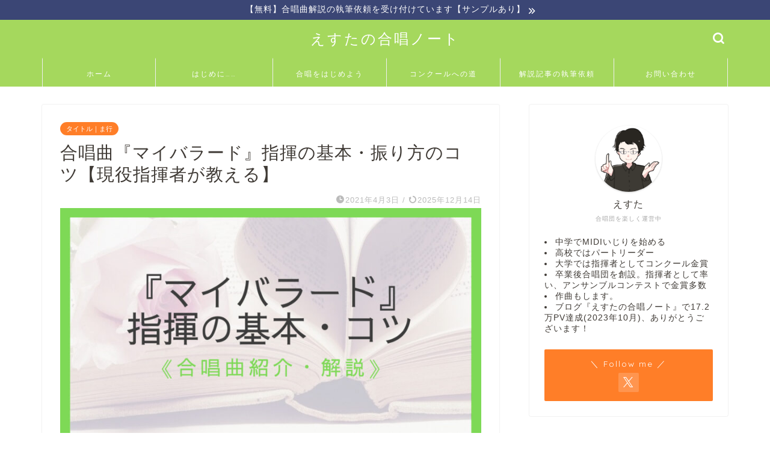

--- FILE ---
content_type: text/html; charset=UTF-8
request_url: https://esutawachorus.com/my-ballad-conducting/
body_size: 22123
content:
<!DOCTYPE html><html lang="ja"><head prefix="og: http://ogp.me/ns# fb: http://ogp.me/ns/fb# article: http://ogp.me/ns/article#"><meta charset="utf-8"><meta http-equiv="X-UA-Compatible" content="IE=edge"><meta name="viewport" content="width=device-width, initial-scale=1"><meta property="og:type" content="blog"><meta property="og:title" content="合唱曲『マイバラード』指揮の基本・振り方のコツ【現役指揮者が教える】｜えすたの合唱ノート"><meta property="og:url" content="https://esutawachorus.com/my-ballad-conducting/"><meta property="og:description" content="[chat face=&quot;necchusyou_face_boy3.png&quot; name=&quot;男の子&quot; align=&quot;left"><meta property="og:image" content="https://esutawachorus.com/wp-content/uploads/2021/04/マイバラード指揮のコツ.jpg"><meta property="og:site_name" content="えすたの合唱ノート"><meta property="fb:admins" content=""><meta name="twitter:card" content="summary_large_image"><meta name="twitter:site" content="@esuta_chorus"><meta name="description" content="[chat face=&quot;necchusyou_face_boy3.png&quot; name=&quot;男の子&quot; align=&quot;left"><link rel="canonical" href="https://esutawachorus.com/my-ballad-conducting/"><link media="all" href="https://esutawachorus.com/wp-content/cache/autoptimize/css/autoptimize_f90b4b8896fbd3ed3e4792b5647730cf.css" rel="stylesheet"><title>合唱曲『マイバラード』指揮の基本・振り方のコツ【現役指揮者が教える】｜えすたの合唱ノート</title><meta name='robots' content='max-image-preview:large' /><link rel='dns-prefetch' href='//cdnjs.cloudflare.com' /><link rel="alternate" type="application/rss+xml" title="えすたの合唱ノート &raquo; フィード" href="https://esutawachorus.com/feed/" /><link rel="alternate" type="application/rss+xml" title="えすたの合唱ノート &raquo; コメントフィード" href="https://esutawachorus.com/comments/feed/" /><link rel="alternate" title="oEmbed (JSON)" type="application/json+oembed" href="https://esutawachorus.com/wp-json/oembed/1.0/embed?url=https%3A%2F%2Fesutawachorus.com%2Fmy-ballad-conducting%2F" /><link rel="alternate" title="oEmbed (XML)" type="text/xml+oembed" href="https://esutawachorus.com/wp-json/oembed/1.0/embed?url=https%3A%2F%2Fesutawachorus.com%2Fmy-ballad-conducting%2F&#038;format=xml" /><link rel='stylesheet' id='swiper-style-css' href='https://cdnjs.cloudflare.com/ajax/libs/Swiper/4.0.7/css/swiper.min.css?ver=6.9' type='text/css' media='all' /> <script type="text/javascript" src="https://esutawachorus.com/wp-includes/js/jquery/jquery.min.js?ver=3.7.1" id="jquery-core-js"></script> <link rel="https://api.w.org/" href="https://esutawachorus.com/wp-json/" /><link rel="alternate" title="JSON" type="application/json" href="https://esutawachorus.com/wp-json/wp/v2/posts/2551" /><link rel='shortlink' href='https://esutawachorus.com/?p=2551' /> <noscript><style>.lazyload[data-src]{display:none !important;}</style></noscript><script type="application/ld+json">{
    "@context": "https://schema.org",
    "@type": "BlogPosting",
    "mainEntityOfPage": {
        "@type": "WebPage",
        "@id": "https://esutawachorus.com/my-ballad-conducting/"
    },
    "headline": "合唱曲『マイバラード』指揮の基本・振り方のコツ【現役指揮者が教える】",
    "description": "[chat face=\"necchusyou_face_boy3.png\" name=\"男の子\" align=\"left\" border=\"gray\" bg=\"none\"]『マイバラード』の指揮をすることになった！ でも何をどうやったら良い&hellip;",
    "datePublished": "2021-04-03T10:51:21+09:00",
    "dateModified": "2025-12-14T20:12:51+09:00",
    "author": {
        "@type": "Person",
        "name": "えすた",
        "url": "https://esutawachorus.com/author/esutawa_c/"
    },
    "publisher": {
        "@type": "Organization",
        "name": "えすたの合唱ノート",
        "url": "https://esutawachorus.com/",
        "logo": {
            "@type": "ImageObject",
            "url": "https://esutawachorus.com/wp-content/uploads/2020/12/ae39ab1ecb608e9bcc8d5244feb30443.png"
        }
    },
    "image": "https://esutawachorus.com/wp-content/uploads/2021/04/マイバラード指揮のコツ.jpg"
}</script> <script type="application/ld+json">{
    "@context": "https://schema.org",
    "@type": "BreadcrumbList",
    "itemListElement": [
        {
            "@type": "ListItem",
            "position": 1,
            "name": "HOME",
            "item": "https://esutawachorus.com/"
        },
        {
            "@type": "ListItem",
            "position": 2,
            "name": "タイトル｜ま行",
            "item": "https://esutawachorus.com/category/performance-analysis/%e3%82%bf%e3%82%a4%e3%83%88%e3%83%ab%ef%bd%9c%e3%81%be%e8%a1%8c/"
        },
        {
            "@type": "ListItem",
            "position": 3,
            "name": "合唱曲『マイバラード』指揮の基本・振り方のコツ【現役指揮者が教える】",
            "item": "https://esutawachorus.com/my-ballad-conducting/"
        }
    ]
}</script> <link rel="icon" href="https://esutawachorus.com/wp-content/uploads/2020/12/ae39ab1ecb608e9bcc8d5244feb30443-150x150.png" sizes="32x32" /><link rel="icon" href="https://esutawachorus.com/wp-content/uploads/2020/12/ae39ab1ecb608e9bcc8d5244feb30443.png" sizes="192x192" /><link rel="apple-touch-icon" href="https://esutawachorus.com/wp-content/uploads/2020/12/ae39ab1ecb608e9bcc8d5244feb30443.png" /><meta name="msapplication-TileImage" content="https://esutawachorus.com/wp-content/uploads/2020/12/ae39ab1ecb608e9bcc8d5244feb30443.png" />  <script async src="https://www.googletagmanager.com/gtag/js?id=G-KLQSFQLFHB"></script> <script>window.dataLayer = window.dataLayer || [];
  function gtag(){dataLayer.push(arguments);}
  gtag('js', new Date());

  gtag('config', 'G-KLQSFQLFHB');</script> </head><body class="wp-singular post-template-default single single-post postid-2551 single-format-standard wp-theme-jin wp-child-theme-jin-child" id="nofont-style"><div id="wrapper"><div id="scroll-content" class="animate-off"><div class="cps-info-bar animate-off"> <a href="https://esutawachorus.com/request-reception/"><span>【無料】合唱曲解説の執筆依頼を受け付けています【サンプルあり】</span></a></div><div id="header-box" class="tn_on header-box animate-off"><div id="header" class="header-type2 header animate-off"><div id="site-info" class="ef"> <span class="tn-logo-size"><a href='https://esutawachorus.com/' title='えすたの合唱ノート' rel='home'>えすたの合唱ノート</a></span></div><div id="headmenu"> <span class="headsns tn_sns_off"> <span class="twitter"><a href="https://twitter.com/esuta_chorus"><i class="jic-type jin-ifont-twitter" aria-hidden="true"></i></a></span> </span> <span class="headsearch tn_search_on"><form class="search-box" role="search" method="get" id="searchform" action="https://esutawachorus.com/"> <input type="search" placeholder="" class="text search-text" value="" name="s" id="s"> <input type="submit" id="searchsubmit" value="&#xe931;"></form> </span></div></div></div><div id="nav-container" class="header-style3-animate animate-off"><div id="drawernav2" class="ef"><nav class="fixed-content"><ul class="menu-box"><li class="menu-item menu-item-type-custom menu-item-object-custom menu-item-home menu-item-10"><a href="https://esutawachorus.com">ホーム</a></li><li class="menu-item menu-item-type-custom menu-item-object-custom menu-item-11"><a href="https://esutawachorus.com/profile">はじめに……</a></li><li class="menu-item menu-item-type-post_type menu-item-object-post menu-item-5720"><a href="https://esutawachorus.com/gassyou-toha/">合唱をはじめよう</a></li><li class="menu-item menu-item-type-post_type menu-item-object-post menu-item-4443"><a href="https://esutawachorus.com/chorus-competition-roadmap/">コンクールへの道</a></li><li class="menu-item menu-item-type-post_type menu-item-object-page menu-item-4442"><a href="https://esutawachorus.com/request-reception/">解説記事の執筆依頼</a></li><li class="menu-item menu-item-type-post_type menu-item-object-page menu-item-42"><a href="https://esutawachorus.com/contact/">お問い合わせ</a></li></ul></nav></div></div><div class="clearfix"></div><div id="contents"><main id="main-contents" class="main-contents article_style1 animate-off" ><section class="cps-post-box post-entry"><article class="cps-post"><header class="cps-post-header"> <span class="cps-post-cat category-%e3%82%bf%e3%82%a4%e3%83%88%e3%83%ab%ef%bd%9c%e3%81%be%e8%a1%8c" ><a href="https://esutawachorus.com/category/performance-analysis/%e3%82%bf%e3%82%a4%e3%83%88%e3%83%ab%ef%bd%9c%e3%81%be%e8%a1%8c/" style="background-color:!important;">タイトル｜ま行</a></span><h1 class="cps-post-title post-title" >合唱曲『マイバラード』指揮の基本・振り方のコツ【現役指揮者が教える】</h1><div class="cps-post-meta"> <span class="writer author-name">えすた</span> <span class="cps-post-date-box"> <span class="cps-post-date"><i class="jic jin-ifont-watch" aria-hidden="true"></i>&nbsp;<time class="post-date date date-published" datetime="2021-04-03T10:51:21+09:00">2021年4月3日</time></span> <span class="timeslash"> /</span> <time class="post-date date date-modified" datetime="2025-12-14T20:12:51+09:00"><span class="cps-post-date"><i class="jic jin-ifont-reload" aria-hidden="true"></i>&nbsp;2025年12月14日</span></time> </span></div></header><div class="cps-post-thumb jin-thumb-original"> <img src="https://esutawachorus.com/wp-content/uploads/2021/04/マイバラード指揮のコツ.jpg" class="attachment-large_size size-large_size wp-post-image" alt="マイバラード指揮のコツ" width ="800" height ="450" decoding="async" fetchpriority="high" /></div><div class="share-top sns-design-type01"><div class="sns-top"><ol><li class="twitter"><a href="https://twitter.com/share?url=https%3A%2F%2Fesutawachorus.com%2Fmy-ballad-conducting%2F&text=%E5%90%88%E5%94%B1%E6%9B%B2%E3%80%8E%E3%83%9E%E3%82%A4%E3%83%90%E3%83%A9%E3%83%BC%E3%83%89%E3%80%8F%E6%8C%87%E6%8F%AE%E3%81%AE%E5%9F%BA%E6%9C%AC%E3%83%BB%E6%8C%AF%E3%82%8A%E6%96%B9%E3%81%AE%E3%82%B3%E3%83%84%E3%80%90%E7%8F%BE%E5%BD%B9%E6%8C%87%E6%8F%AE%E8%80%85%E3%81%8C%E6%95%99%E3%81%88%E3%82%8B%E3%80%91 - えすたの合唱ノート&via=esuta_chorus&related=esuta_chorus"><i class="jic jin-ifont-twitter"></i></a></li><li class="facebook"> <a href="https://www.facebook.com/sharer.php?src=bm&u=https%3A%2F%2Fesutawachorus.com%2Fmy-ballad-conducting%2F&t=%E5%90%88%E5%94%B1%E6%9B%B2%E3%80%8E%E3%83%9E%E3%82%A4%E3%83%90%E3%83%A9%E3%83%BC%E3%83%89%E3%80%8F%E6%8C%87%E6%8F%AE%E3%81%AE%E5%9F%BA%E6%9C%AC%E3%83%BB%E6%8C%AF%E3%82%8A%E6%96%B9%E3%81%AE%E3%82%B3%E3%83%84%E3%80%90%E7%8F%BE%E5%BD%B9%E6%8C%87%E6%8F%AE%E8%80%85%E3%81%8C%E6%95%99%E3%81%88%E3%82%8B%E3%80%91 - えすたの合唱ノート" onclick="javascript:window.open(this.href, '', 'menubar=no,toolbar=no,resizable=yes,scrollbars=yes,height=300,width=600');return false;"><i class="jic jin-ifont-facebook-t" aria-hidden="true"></i></a></li><li class="hatebu"> <a href="https://b.hatena.ne.jp/add?mode=confirm&url=https%3A%2F%2Fesutawachorus.com%2Fmy-ballad-conducting%2F" onclick="javascript:window.open(this.href, '', 'menubar=no,toolbar=no,resizable=yes,scrollbars=yes,height=400,width=510');return false;" ><i class="font-hatena"></i></a></li><li class="pocket"> <a href="https://getpocket.com/edit?url=https%3A%2F%2Fesutawachorus.com%2Fmy-ballad-conducting%2F&title=%E5%90%88%E5%94%B1%E6%9B%B2%E3%80%8E%E3%83%9E%E3%82%A4%E3%83%90%E3%83%A9%E3%83%BC%E3%83%89%E3%80%8F%E6%8C%87%E6%8F%AE%E3%81%AE%E5%9F%BA%E6%9C%AC%E3%83%BB%E6%8C%AF%E3%82%8A%E6%96%B9%E3%81%AE%E3%82%B3%E3%83%84%E3%80%90%E7%8F%BE%E5%BD%B9%E6%8C%87%E6%8F%AE%E8%80%85%E3%81%8C%E6%95%99%E3%81%88%E3%82%8B%E3%80%91 - えすたの合唱ノート"><i class="jic jin-ifont-pocket" aria-hidden="true"></i></a></li><li class="line"> <a href="https://line.me/R/msg/text/?https%3A%2F%2Fesutawachorus.com%2Fmy-ballad-conducting%2F"><i class="jic jin-ifont-line" aria-hidden="true"></i></a></li></ol></div></div><div class="clearfix"></div><div class="cps-post-main-box"><div class="cps-post-main   jin-h4-icons jin-checkcircleicon-h4 h2-style01 h3-style04 h4-style02 post-content m-size m-size-sp" ><div class="clearfix"></div><div class="sponsor-top">スポンサーリンク</div><section class="ad-single ad-top"><div class="center-rectangle"> <script async src="https://pagead2.googlesyndication.com/pagead/js/adsbygoogle.js"></script>  <ins class="adsbygoogle"
 style="display:block"
 data-ad-client="ca-pub-1826066234109437"
 data-ad-slot="5186998487"
 data-ad-format="auto"
 data-full-width-responsive="true"></ins> <script>(adsbygoogle = window.adsbygoogle || []).push({});</script> </div></section><div class="balloon-box balloon-left balloon-gray balloon-bg-none clearfix"><div class="balloon-icon "><img decoding="async" src="[data-uri]" alt="男の子" width="80" height="80" data-src="https://esutawachorus.com/wp-content/uploads/2021/02/necchusyou_face_boy3.png" class="lazyload" data-eio-rwidth="497" data-eio-rheight="672"><noscript><img decoding="async" src="https://esutawachorus.com/wp-content/uploads/2021/02/necchusyou_face_boy3.png" alt="男の子" width="80" height="80" data-eio="l"></noscript></div><div class="icon-name">男の子</div><div class="balloon-serif"><div class="balloon-content">『マイバラード』の指揮をすることになった！ でも何をどうやったら良いのか分からないな。ポイントやコツを教えて欲しいです。</div></div></div><p>こんな疑問に答えます。</p><p><strong>この記事では合唱歴10年以上、合唱指揮者歴5年以上の筆者が『マイバラード』（松井孝夫：作詩／作曲）の指揮の基本とコツについて解説しています。</strong></p><div class="simple-box6"><p>こちらの記事（<a href="https://esutawachorus.com/conductor-role/">【疑問を解消】現役指揮者が語る「指揮者の役割」とは【不要？いらない？】</a>）で書いたように、合唱をする際には指揮者の役割は非常に重要で、演奏への影響も非常に大きいです。</p></div><p>次の練習番号に沿って解説していきますので、まずはこれらを楽譜に書き込んでからご覧いただくと分かりやすいと思います。</p><div class="kaisetsu-box2"><div class="kaisetsu-box2-title">『マイバラード』の練習番号</div><ul><li>【冒頭】1小節～</li><li>【A】7小節～</li><li>【B】15小節～</li><li>【C】23小節～</li><li>【D】27小節～</li><li>【E】36小節～</li></ul></div><p>すぐに実践できるよう、ポイントを絞ってお伝えします。<strong>これらに取り組めば、あなたの指揮も必ずレベルアップするはずです。</strong></p><div class="balloon-box balloon-right balloon-gray balloon-bg-none clearfix"><div class="balloon-icon "><img decoding="async" src="[data-uri]" alt="えすた＠指揮者" width="80" height="80" data-src="https://esutawachorus.com/wp-content/uploads/2021/06/esuta.png" class="lazyload" data-eio-rwidth="800" data-eio-rheight="800"><noscript><img decoding="async" src="https://esutawachorus.com/wp-content/uploads/2021/06/esuta.png" alt="えすた＠指揮者" width="80" height="80" data-eio="l"></noscript></div><div class="icon-name">えすた＠指揮者</div><div class="balloon-serif"><div class="balloon-content">楽譜と照らし合わせながら、ぜひ最後までご覧ください。</div></div></div><div class="jin-iconbox yellow-iconbox"><div class="jin-iconbox-icons"><i class="jic jin-ifont-caution jin-icons"></i></div><div class="jin-iconbox-main yellow--border">教育芸術社「混声合唱曲集クラス用　キミウタ」に収録されている楽譜を参考にし、本文中で歌詩を引用する場合には「””」で示しています。</div></div><p>こちらの記事（<a href="https://esutawachorus.com/beginners-guide-to-conducting/">【まとめ】初心者のための指揮法完全ガイド｜合唱指揮者が基礎から解説</a>）では指揮法を学ぶ上で知っておきたい知識をまとめています。あわせてご覧ください。</p><div class="innerlink-box1"><div class="innerlink-box1-title"><i class="jic jin-ifont-post"></i> あわせて読みたい</div><ul><li><a href="https://esutawachorus.com/list-of-choral-pieces/">【難易度順】合唱曲一覧（中学生向け）｜曲紹介・ポイント解説つき</a></li></ul></div><div class="sponsor-h2-center">スポンサーリンク</div><div class="ad-single-h2"><script async src="https://pagead2.googlesyndication.com/pagead/js/adsbygoogle.js"></script>  <ins class="adsbygoogle"
 style="display:block"
 data-ad-client="ca-pub-1826066234109437"
 data-ad-slot="5186998487"
 data-ad-format="auto"
 data-full-width-responsive="true"></ins> <script>(adsbygoogle = window.adsbygoogle || []).push({});</script></div><div id="toc_container" class="no_bullets"><p class="toc_title">もくじ</p><ul class="toc_list"><li><a href="#i">『マイバラード』指揮の基本【拍子・テンポ・曲想】</a></li><li><a href="#i-2">『マイバラード』振り方のコツ【練習番号ごとに解説】</a><ul><li><a href="#16">【冒頭】アウフタクトの16分音符で息を合わせよう</a></li><li><a href="#A2">【練習番号A】”みんなで”～メロディーが2拍目から始まることに注意しよう</a></li><li><a href="#B3">【練習番号B】フレーズ終わりの3拍分を決めよう</a></li><li><a href="#Cf">【練習番号C】力強く振ってf感を引き出そう</a></li><li><a href="#D">【練習番号D】音量はキープ！でも振り方を少し工夫しよう</a></li><li><a href="#E">【練習番号E】しっかりとテンポをゆるめよう</a></li></ul></li><li><a href="#i-3">まとめ：合唱曲『マイバラード』指揮の基本・振り方のコツ</a></li></ul></div><h2><span id="i">『マイバラード』指揮の基本【拍子・テンポ・曲想】</span></h2><p>まずは『マイバラード』を指揮するにあたっての基本事項を確認しておきましょう。</p><p>ざっくりとまとめると以下のようになります。</p><div class="simple-box6"><ul><li>拍子…4/4拍子</li><li>最初のテンポ…4分音符=88</li><li>曲想…「語る部分」「歌い上げる部分」あり。基本はレガートで。</li></ul></div><p>これらのことから、4拍子のオーソドックスな振り方をベースにしつつ、以下の2つの場面を振り分けるのが良いと思います。</p><div class="simple-box8"><ul><li>「語る部分」＝<em>parlando</em>／パルランド</li><li>「歌い上げる部分」＝<em>cantando</em>／カンタンド</li></ul></div><p>どこが「語る部分」なのか「歌い上げる部分」なのかは、楽譜に書かれている指示やメロディーの変化から感じ取ることができるはずです。</p><div class="balloon-box balloon-right balloon-gray balloon-bg-none clearfix"><div class="balloon-icon "><img decoding="async" src="[data-uri]" alt="えすた＠指揮者" width="80" height="80" data-src="https://esutawachorus.com/wp-content/uploads/2021/06/esuta.png" class="lazyload" data-eio-rwidth="800" data-eio-rheight="800"><noscript><img decoding="async" src="https://esutawachorus.com/wp-content/uploads/2021/06/esuta.png" alt="えすた＠指揮者" width="80" height="80" data-eio="l"></noscript></div><div class="icon-name">えすた＠指揮者</div><div class="balloon-serif"><div class="balloon-content">練習番号ごとの細かいポイントについては次から解説していきます！</div></div></div><h2><span id="i-2">『マイバラード』振り方のコツ【練習番号ごとに解説】</span></h2><p>ここからは練習番号ごとに詳しく解説しています。</p><div class="jin-iconbox green-iconbox"><div class="jin-iconbox-icons"><i class="jic jin-ifont-speaker jin-icons"></i></div><div class="jin-iconbox-main green--border">もともとの楽譜に練習番号は記載されていないので、この記事の冒頭をご参照ください。</div></div><div class="jin-yohaku50"></div><h3><span id="16">【冒頭】アウフタクトの16分音符で息を合わせよう</span></h3><p>【冒頭】、ピアノパートの出だしは16分音符2つが小節からはみ出しています。こういった部分をアウフタクトと言います。</p><p>このアウフタクトはなかなか厄介です。次の3点を意識して取り組んでみましょう。</p><div class="simple-box1"><ol><li>予備拍を曲のテンポに合わせる</li><li>ピアニストと息を合わせる</li><li>「ここで弾き始めて！」という気持ちを持って振り上げる</li></ol></div><div class="balloon-box balloon-right balloon-gray balloon-bg-none clearfix"><div class="balloon-icon "><img decoding="async" src="[data-uri]" alt="えすた＠指揮者" width="80" height="80" data-src="https://esutawachorus.com/wp-content/uploads/2021/06/esuta.png" class="lazyload" data-eio-rwidth="800" data-eio-rheight="800"><noscript><img decoding="async" src="https://esutawachorus.com/wp-content/uploads/2021/06/esuta.png" alt="えすた＠指揮者" width="80" height="80" data-eio="l"></noscript></div><div class="icon-name">えすた＠指揮者</div><div class="balloon-serif"><div class="balloon-content">1つずつ詳しく解説します！</div></div></div><h4>1.予備拍を曲のテンポに合わせる</h4><div id="attachment_2576" class="wp-caption alignnone" style="width: 1210px"><img decoding="async" class="wp-image-2576 size-full lazyload" src="[data-uri]" alt="マイバラード始め方書き込み" width="1200" height="350"   data-src="https://esutawachorus.com/wp-content/uploads/2021/04/マイバラード始め方書き込み.png" data-srcset="https://esutawachorus.com/wp-content/uploads/2021/04/マイバラード始め方書き込み.png 1200w, https://esutawachorus.com/wp-content/uploads/2021/04/マイバラード始め方書き込み-768x224.png 768w, https://esutawachorus.com/wp-content/uploads/2021/04/マイバラード始め方書き込み.png 856w" data-sizes="auto" data-eio-rwidth="1200" data-eio-rheight="350" /><noscript><img decoding="async" class="wp-image-2576 size-full" src="https://esutawachorus.com/wp-content/uploads/2021/04/マイバラード始め方書き込み.png" alt="マイバラード始め方書き込み" width="1200" height="350" srcset="https://esutawachorus.com/wp-content/uploads/2021/04/マイバラード始め方書き込み.png 1200w, https://esutawachorus.com/wp-content/uploads/2021/04/マイバラード始め方書き込み-768x224.png 768w, https://esutawachorus.com/wp-content/uploads/2021/04/マイバラード始め方書き込み.png 856w" sizes="(max-width: 1200px) 100vw, 1200px" data-eio="l" /></noscript><span class="wp-caption-text">リズムを抜き出したもの。ピアノを「ラララ」で歌ってみるつもりで振るのも◎</span></div><p>曲を開始する際には予備拍を取ります。「イチ、二ー、サン、ﾊｲ!」と言うものですね。</p><p>よくあるミスが、<strong><span class="c-red">予備拍を取っているときのテンポと、曲が始まったときのテンポが違っている</span></strong>ということです。これでは予備拍を取っている意味がなくなってしまいます。</p><div class="balloon-box balloon-right balloon-gray balloon-bg-none clearfix"><div class="balloon-icon "><img decoding="async" src="[data-uri]" alt="えすた＠指揮者" width="80" height="80" data-src="https://esutawachorus.com/wp-content/uploads/2021/06/esuta.png" class="lazyload" data-eio-rwidth="800" data-eio-rheight="800"><noscript><img decoding="async" src="https://esutawachorus.com/wp-content/uploads/2021/06/esuta.png" alt="えすた＠指揮者" width="80" height="80" data-eio="l"></noscript></div><div class="icon-name">えすた＠指揮者</div><div class="balloon-serif"><div class="balloon-content">曲を始める前に数える「イチ、二ー、サン、ﾊｲ!」を曲のテンポに合わせましょう。</div></div></div><p>ちなみに「ﾊｲ!」と短く書いているのには理由があります。</p><p><strong>これはアウフタクトが裏拍（8分休符+〇分音符）で始まるときのテクニックです。</strong></p><p>今回なら「ﾊｲ!（ﾗﾗﾗ~）」と曲が始まるイメージとなります。</p><p>もちろん本番では「イチ、二ー、サン、ﾊｲ!」は心の中で数えましょう。練習では口に出してもOKです。</p><div class="concept-box5"><p>ここからは少しハイレベルな話になります。</p><p>予備拍というのはなるべく短い方が良く、『マイバラード』の場合は次のように行うのがベストだと思います。</p><div class="simple-box8"><p>【最少の予備拍】</p><ul><li>サン（カウント）、「ﾊｲ!」（跳ね上げ）</li></ul><p>※跳ね上げ…腕を止めた状態から上方向に引き上げる動き</p></div><p>ただ、これは結構難しいです。そこでやや冗長になりますが4拍分の予備拍を取るのがおすすめです。</p><div class="simple-box8"><p>【おすすめの予備拍】</p><ul><li>「イチ、二―、サン、ﾊｲ!」</li></ul></div></div><h4>2.ピアニストと息を合わせる</h4><p>曲始めるときは、自分の動きだけに集中せず、<strong>ピアニストとも息を合わせましょう。</strong></p><p>最低限、目線を合わせてから降り始めてみてください。</p><div class="balloon-box balloon-right balloon-gray balloon-bg-none clearfix"><div class="balloon-icon "><img decoding="async" src="[data-uri]" alt="えすた＠指揮者" width="80" height="80" data-src="https://esutawachorus.com/wp-content/uploads/2021/06/esuta.png" class="lazyload" data-eio-rwidth="800" data-eio-rheight="800"><noscript><img decoding="async" src="https://esutawachorus.com/wp-content/uploads/2021/06/esuta.png" alt="えすた＠指揮者" width="80" height="80" data-eio="l"></noscript></div><div class="icon-name">えすた＠指揮者</div><div class="balloon-serif"><div class="balloon-content">最初は自分の動きだけに集中してしまうと思います。何度も練習して慣れましょう！</div></div></div><h4>3.「ここで弾き始めて！」という気持ちを持って振り上げる</h4><p>「ﾊｲ!」のタイミングでは、<strong>「ここで弾き始めて！」という気持ちと共に腕を振り上げます。</strong></p><p>＋αで、ブレスも合わせて取れると完璧です。</p><div class="simple-box6"><ul><li>練習の段階…「ﾊｲ！」</li><li>本番の段階…「ﾊｲ！」の代わりにブレスを取る</li></ul></div><div class="balloon-box balloon-right balloon-gray balloon-bg-none clearfix"><div class="balloon-icon "><img decoding="async" src="[data-uri]" alt="えすた＠指揮者" width="80" height="80" data-src="https://esutawachorus.com/wp-content/uploads/2021/06/esuta.png" class="lazyload" data-eio-rwidth="800" data-eio-rheight="800"><noscript><img decoding="async" src="https://esutawachorus.com/wp-content/uploads/2021/06/esuta.png" alt="えすた＠指揮者" width="80" height="80" data-eio="l"></noscript></div><div class="icon-name">えすた＠指揮者</div><div class="balloon-serif"><div class="balloon-content">「ﾊｲ!」・ブレスどちらの場合でも「どうぞ弾き始めてください」という気持ちを伴わせることが大切です。</div></div></div><h3><span id="A2">【練習番号A】”みんなで”～メロディーが2拍目から始まることに注意しよう</span></h3> <img decoding="async" class="alignnone size-full wp-image-2590 lazyload" src="[data-uri]" alt="マイバラードの指揮【A】" width="800" height="278" data-src="https://esutawachorus.com/wp-content/uploads/2021/04/マイバラードの指揮【A】-書き込み.png" data-eio-rwidth="800" data-eio-rheight="278" /><noscript><img decoding="async" class="alignnone size-full wp-image-2590" src="https://esutawachorus.com/wp-content/uploads/2021/04/マイバラードの指揮【A】-書き込み.png" alt="マイバラードの指揮【A】" width="800" height="278" data-eio="l" /></noscript><p>【練習番号A（7小節）】から合唱が歌い始めます。</p><p>歌い出しで大切なのはプレイヤー（歌う側）に対するキュー出しです。キュー出しというのは、言い換えると「ハイ！」を指揮で示すということです。</p><p>ここで注意するべきなのが、フレーズが何拍目から始まるかということです。”みんなで”は2拍目から歌い出しますよね。</p><p><strong>なので、キュー出しの「ハイ！」を言うのはその1拍前、4分休符のある個所となります。</strong></p><div class="simple-box6"><p>拍の数え方は次のようになります。</p><ul><li><strong>「イチ、二ー、サン、シー、ハイ！」</strong></li></ul></div><p>腕の動きもこれに合わせ、「ハイ！」のタイミングで振り上げます。繰り返しになりますが、「どうぞここから歌ってください」という気持ちを持ちながら振りましょう。</p><div class="balloon-box balloon-right balloon-gray balloon-bg-none clearfix"><div class="balloon-icon "><img decoding="async" src="[data-uri]" alt="えすた＠指揮者" width="80" height="80" data-src="https://esutawachorus.com/wp-content/uploads/2021/06/esuta.png" class="lazyload" data-eio-rwidth="800" data-eio-rheight="800"><noscript><img decoding="async" src="https://esutawachorus.com/wp-content/uploads/2021/06/esuta.png" alt="えすた＠指揮者" width="80" height="80" data-eio="l"></noscript></div><div class="icon-name">えすた＠指揮者</div><div class="balloon-serif"><div class="balloon-content">気持ちが伴うと歌いやすい指揮になります。</div></div></div><div class="concept-box4"><p>良く勘違いしてしまいがちなのは、</p><ul><li><strong>イチ、二―、サン、ハイ！</strong></li></ul><p>のタイミング、つまり4拍目で腕を振り上げてしまうことです。</p><p>この数え方はフレーズが1拍目から始まる場合に適した振り方ですね。</p></div><h3><span id="B3">【練習番号B】フレーズ終わりの3拍分を決めよう</span></h3> <img decoding="async" class="alignnone size-full wp-image-2581 lazyload" src="[data-uri]" alt="マイバラードの指揮【B】" width="1185" height="508"   data-src="https://esutawachorus.com/wp-content/uploads/2021/04/マイバラードの指揮【B】.png" data-srcset="https://esutawachorus.com/wp-content/uploads/2021/04/マイバラードの指揮【B】.png 1185w, https://esutawachorus.com/wp-content/uploads/2021/04/マイバラードの指揮【B】-768x329.png 768w, https://esutawachorus.com/wp-content/uploads/2021/04/マイバラードの指揮【B】.png 856w" data-sizes="auto" data-eio-rwidth="1185" data-eio-rheight="508" /><noscript><img decoding="async" class="alignnone size-full wp-image-2581" src="https://esutawachorus.com/wp-content/uploads/2021/04/マイバラードの指揮【B】.png" alt="マイバラードの指揮【B】" width="1185" height="508" srcset="https://esutawachorus.com/wp-content/uploads/2021/04/マイバラードの指揮【B】.png 1185w, https://esutawachorus.com/wp-content/uploads/2021/04/マイバラードの指揮【B】-768x329.png 768w, https://esutawachorus.com/wp-content/uploads/2021/04/マイバラードの指揮【B】.png 856w" sizes="(max-width: 1185px) 100vw, 1185px" data-eio="l" /></noscript><p>【練習番号B】は【A】の繰り返しのフレーズとなっています。<strong>ここではフレーズ終わりのロングトーンを指揮してみましょう。</strong></p><div class="simple-box6"><p>伸ばす拍は3拍分です。このロングトーンにはデクレッシェンドなどはついていませんので、音量はそのまま真っすぐキープです。</p><p>そのような気持ちが指揮者の腕に現れると非常に良いと思います。</p></div><p>さらにできそうなら、休符のタイミングで次に続く【練習番号C】に対するブレスを行えるとバッチリです。<em>f</em>の音量をイメージしましょう。</p><div class="balloon-box balloon-right balloon-gray balloon-bg-none clearfix"><div class="balloon-icon "><img decoding="async" src="[data-uri]" alt="えすた＠指揮者" width="80" height="80" data-src="https://esutawachorus.com/wp-content/uploads/2021/06/esuta.png" class="lazyload" data-eio-rwidth="800" data-eio-rheight="800"><noscript><img decoding="async" src="https://esutawachorus.com/wp-content/uploads/2021/06/esuta.png" alt="えすた＠指揮者" width="80" height="80" data-eio="l"></noscript></div><div class="icon-name">えすた＠指揮者</div><div class="balloon-serif"><div class="balloon-content">「音を伸ばす→切る」と「次のフレーズに対する準備」の両方にチャレンジしましょう。</div></div></div><div class="jin-iconbox blue-iconbox"><div class="jin-iconbox-icons"><i class="jic jin-ifont-information jin-icons"></i></div><div class="jin-iconbox-main blue--border">ロングトーンについてはこちらの記事（<a href="https://esutawachorus.com/conducting-fermata/">【現役指揮者が教える】伸ばすところ・フェルマータの振り方とコツ【具体例あり】</a>）で詳しく解説しています。</div></div><div class="jin-yohaku50"></div><h3><span id="Cf">【練習番号C】力強く振って<em>f</em>感を引き出そう</span></h3><p>【C】での音量は<em>f</em>です。『マイバラード』の中ではサビと言ってもよい場面です。</p><p><strong>豊かな音量を引き出せるよう、力強く振ってみましょう。</strong></p><div class="jin-iconbox blue-iconbox"><div class="jin-iconbox-icons"><i class="jic jin-ifont-information jin-icons"></i></div><div class="jin-iconbox-main blue--border">強弱の振り方に関してはこちらの記事（<a href="https://esutawachorus.com/conducting-dynamics/">【初心者でもできる】効果的に強弱を振り分ける4つのコツ｜現役指揮者が解説</a>）をご覧ください。</div></div><div class="concept-box6"><p>【C】のフレーズは大胆な2拍3連のリズムが非常にカッコ良いのですが、反面タテがばらつきやすい（タイミングがそろいづらい）という難しさもあります。</p><p>もしここで4拍子を正確に振ると、このリズムのばらつきを助長してしまう恐れがあります。</p><p><strong>それを回避するために、この部分だけ大きな2拍子で振るということも考えられます。</strong></p><div class="jin-yohaku50"></div><p>また、別の方法としては2拍3連をすべて分割して振る方法も考えられます。</p><p>ただしこれはややうるさい（大げさな）印象を与えてしまう可能性があります。</p><p>「ここは一つ一つの音をマルカート的に、固くしっかりと歌って欲しい」という表現を求める場合ならそれもありかもしれません。</p><div class="balloon-box balloon-right balloon-gray balloon-bg-none clearfix"><div class="balloon-icon "><img decoding="async" src="[data-uri]" alt="えすた＠指揮者" width="80" height="80" data-src="https://esutawachorus.com/wp-content/uploads/2021/06/esuta.png" class="lazyload" data-eio-rwidth="800" data-eio-rheight="800"><noscript><img decoding="async" src="https://esutawachorus.com/wp-content/uploads/2021/06/esuta.png" alt="えすた＠指揮者" width="80" height="80" data-eio="l"></noscript></div><div class="icon-name">えすた＠指揮者</div><div class="balloon-serif"><div class="balloon-content">目指す表現によって指揮者の図形も変わります。かなり難しい話でした。</div></div></div></div><div class="jin-iconbox blue-iconbox"><div class="jin-iconbox-icons"><i class="jic jin-ifont-information jin-icons"></i></div><div class="jin-iconbox-main blue--border">2拍3連の合わせ方に関してはこちらの記事（<a href="https://esutawachorus.com/triplet/">【もう怖くない】3連符・2拍3連のリズムの取り方｜分かりやすく解説</a>）も参考になると思います。</div></div><div class="jin-yohaku50"></div><h3><span id="D">【練習番号D】音量はキープ！でも振り方を少し工夫しよう</span></h3><p>【D】の”きらめけ”からは曲調が一転しますね。これまでの情熱的な雰囲気から、爽やかで開放的な雰囲気となります。</p><p>音量記号は書かれていないのでここでは<em>f</em>をキープする必要があります。ですがメロディーの表情が変わっているため振り方に工夫が必要です。</p><p><strong>具体的には左右に幅広くエリアを使い、大きく滑らかな動きで振ると良いのではないかと思います。</strong></p><div class="jin-iconbox green-iconbox"><div class="jin-iconbox-icons"><i class="jic jin-ifont-pencil jin-icons"></i></div><div class="jin-iconbox-main green--border">専門用語を使うなら、「平均運動～しゃくい」となります。</div></div><div class="balloon-box balloon-right balloon-gray balloon-bg-none clearfix"><div class="balloon-icon "><img decoding="async" src="[data-uri]" alt="えすた＠指揮者" width="80" height="80" data-src="https://esutawachorus.com/wp-content/uploads/2021/06/esuta.png" class="lazyload" data-eio-rwidth="800" data-eio-rheight="800"><noscript><img decoding="async" src="https://esutawachorus.com/wp-content/uploads/2021/06/esuta.png" alt="えすた＠指揮者" width="80" height="80" data-eio="l"></noscript></div><div class="icon-name">えすた＠指揮者</div><div class="balloon-serif"><div class="balloon-content">同じフォルテでもメロディーの表情によって振り分けることが必要です。</div></div></div><h3><span id="E">【練習番号E】しっかりとテンポをゆるめよう</span></h3><p>2番を歌った後【E】の<em>Coda</em>に入ります。</p><div class="jin-iconbox blue-iconbox"><div class="jin-iconbox-icons"><i class="jic jin-ifont-information jin-icons"></i></div><div class="jin-iconbox-main blue--border"><em>Coda</em>など、繰り返しに関してはこちらの記事（<a href="https://esutawachorus.com/repeat/">【もう迷わない】繰り返し記号を攻略！順番をマスター【楽譜の読み方】</a>）をご参照ください。</div></div><p>【E】でやるべきことは次5つです。</p><div class="simple-box1"><ol><li><em>molto rit.</em>でしっかりテンポをゆるめる</li><li>”とどけ”に対するキュー出し（分割もアリ）</li><li>”ジ”を3拍で切り、最後の”Hum.”に対するブレス</li><li>最終小節3拍目のピアノパートに対するキュー出し</li><li>音を切って曲を締めくくる</li></ol></div><div class="jin-iconbox blue-iconbox"><div class="jin-iconbox-icons"><i class="jic jin-ifont-information jin-icons"></i></div><div class="jin-iconbox-main blue--border">難しい部分なので別記事にて補足します。</div></div><div class="jin-yohaku50"></div><h2><span id="i-3">まとめ：合唱曲『マイバラード』指揮の基本・振り方のコツ</span></h2><div class="kaisetsu-box3"><div class="kaisetsu-box3-title">『マイバラード』指揮の基本</div><ul><li>拍子…4/4拍子</li><li>最初のテンポ…4分音符=88</li><li>曲想…「語る部分」「歌い上げる部分」あり。基本はレガートで。</li></ul></div><div class="kaisetsu-box3"><div class="kaisetsu-box3-title">この記事で分かること</div><ul><li>【冒頭】アウフタクトの16分音符で息を合わせよう</li><li>【練習番号A】メロディーが2拍目から始まることに注意しよう</li><li>【練習番号B】フレーズ終わりの3拍分を決めよう</li><li>【練習番号C】力強く振ってf感を引き出そう</li><li>【練習番号D】音量はキープ！でも振り方を少し工夫しよう</li><li>【練習番号E】しっかりとテンポをゆるめよう</li></ul></div><p>こちらの記事（<a href="https://esutawachorus.com/beginners-guide-to-conducting/">【まとめ】初心者のための指揮法完全ガイド｜合唱指揮者が基礎から解説</a>）では指揮法を学ぶ上で知っておきたい知識をまとめています。あわせてご覧ください。</p><div class="innerlink-box1"><div class="innerlink-box1-title"><i class="jic jin-ifont-post"></i> あわせて読みたい</div><ul><li><a href="https://esutawachorus.com/list-of-choral-pieces/">【難易度順】合唱曲一覧（中学生向け）｜曲紹介・ポイント解説つき</a></li></ul></div><div class="tag-box"><span><a href="https://esutawachorus.com/tag/%e6%9d%be%e4%ba%95%e5%ad%9d%e5%a4%ab/"> 松井孝夫</a></span></div><div class="clearfix"></div><div class="adarea-box"><section class="ad-single"><div class="left-rectangle"><div class="sponsor-center">スポンサーリンク</div> <script async src="https://pagead2.googlesyndication.com/pagead/js/adsbygoogle.js"></script>  <ins class="adsbygoogle"
 style="display:block"
 data-ad-client="ca-pub-1826066234109437"
 data-ad-slot="5201448536"
 data-ad-format="auto"
 data-full-width-responsive="true"></ins> <script>(adsbygoogle = window.adsbygoogle || []).push({});</script> </div><div class="right-rectangle"><div class="sponsor-center">スポンサーリンク</div> <script async src="https://pagead2.googlesyndication.com/pagead/js/adsbygoogle.js"></script>  <ins class="adsbygoogle"
 style="display:block"
 data-ad-client="ca-pub-1826066234109437"
 data-ad-slot="5201448536"
 data-ad-format="auto"
 data-full-width-responsive="true"></ins> <script>(adsbygoogle = window.adsbygoogle || []).push({});</script> </div><div class="clearfix"></div></section></div><div class="related-ad-unit-area"><script async src="https://pagead2.googlesyndication.com/pagead/js/adsbygoogle.js?client=ca-pub-1826066234109437"
     crossorigin="anonymous"></script> <ins class="adsbygoogle"
 style="display:block"
 data-ad-format="autorelaxed"
 data-ad-client="ca-pub-1826066234109437"
 data-ad-slot="5619987252"></ins> <script>(adsbygoogle = window.adsbygoogle || []).push({});</script></div><div class="share sns-design-type01"><div class="sns"><ol><li class="twitter"><a href="https://twitter.com/share?url=https%3A%2F%2Fesutawachorus.com%2Fmy-ballad-conducting%2F&text=%E5%90%88%E5%94%B1%E6%9B%B2%E3%80%8E%E3%83%9E%E3%82%A4%E3%83%90%E3%83%A9%E3%83%BC%E3%83%89%E3%80%8F%E6%8C%87%E6%8F%AE%E3%81%AE%E5%9F%BA%E6%9C%AC%E3%83%BB%E6%8C%AF%E3%82%8A%E6%96%B9%E3%81%AE%E3%82%B3%E3%83%84%E3%80%90%E7%8F%BE%E5%BD%B9%E6%8C%87%E6%8F%AE%E8%80%85%E3%81%8C%E6%95%99%E3%81%88%E3%82%8B%E3%80%91 - えすたの合唱ノート&via=esuta_chorus&related=esuta_chorus"><i class="jic jin-ifont-twitter"></i></a></li><li class="facebook"> <a href="https://www.facebook.com/sharer.php?src=bm&u=https%3A%2F%2Fesutawachorus.com%2Fmy-ballad-conducting%2F&t=%E5%90%88%E5%94%B1%E6%9B%B2%E3%80%8E%E3%83%9E%E3%82%A4%E3%83%90%E3%83%A9%E3%83%BC%E3%83%89%E3%80%8F%E6%8C%87%E6%8F%AE%E3%81%AE%E5%9F%BA%E6%9C%AC%E3%83%BB%E6%8C%AF%E3%82%8A%E6%96%B9%E3%81%AE%E3%82%B3%E3%83%84%E3%80%90%E7%8F%BE%E5%BD%B9%E6%8C%87%E6%8F%AE%E8%80%85%E3%81%8C%E6%95%99%E3%81%88%E3%82%8B%E3%80%91 - えすたの合唱ノート" onclick="javascript:window.open(this.href, '', 'menubar=no,toolbar=no,resizable=yes,scrollbars=yes,height=300,width=600');return false;"><i class="jic jin-ifont-facebook-t" aria-hidden="true"></i></a></li><li class="hatebu"> <a href="https://b.hatena.ne.jp/add?mode=confirm&url=https%3A%2F%2Fesutawachorus.com%2Fmy-ballad-conducting%2F" onclick="javascript:window.open(this.href, '', 'menubar=no,toolbar=no,resizable=yes,scrollbars=yes,height=400,width=510');return false;" ><i class="font-hatena"></i></a></li><li class="pocket"> <a href="https://getpocket.com/edit?url=https%3A%2F%2Fesutawachorus.com%2Fmy-ballad-conducting%2F&title=%E5%90%88%E5%94%B1%E6%9B%B2%E3%80%8E%E3%83%9E%E3%82%A4%E3%83%90%E3%83%A9%E3%83%BC%E3%83%89%E3%80%8F%E6%8C%87%E6%8F%AE%E3%81%AE%E5%9F%BA%E6%9C%AC%E3%83%BB%E6%8C%AF%E3%82%8A%E6%96%B9%E3%81%AE%E3%82%B3%E3%83%84%E3%80%90%E7%8F%BE%E5%BD%B9%E6%8C%87%E6%8F%AE%E8%80%85%E3%81%8C%E6%95%99%E3%81%88%E3%82%8B%E3%80%91 - えすたの合唱ノート"><i class="jic jin-ifont-pocket" aria-hidden="true"></i></a></li><li class="line"> <a href="https://line.me/R/msg/text/?https%3A%2F%2Fesutawachorus.com%2Fmy-ballad-conducting%2F"><i class="jic jin-ifont-line" aria-hidden="true"></i></a></li></ol></div></div></div></div></article></section><div class="toppost-list-box-simple"><section class="related-entry-section toppost-list-box-inner"><div class="related-entry-headline"><div class="related-entry-headline-text ef"><span class="fa-headline"><i class="jic jin-ifont-post" aria-hidden="true"></i>RELATED POST</span></div></div><div class="post-list-mag3col-slide related-slide"><div class="swiper-container2"><ul class="swiper-wrapper"><li class="swiper-slide"><article class="post-list-item"> <a class="post-list-link" rel="bookmark" href="https://esutawachorus.com/mirai-he-point/"><div class="post-list-inner"><div class="post-list-thumb"> <img src="[data-uri]" class="attachment-small_size size-small_size wp-post-image lazyload" alt="『未来へ』歌い方のコツ" width ="235" height ="132" decoding="async" data-src="https://esutawachorus.com/wp-content/uploads/2021/11/『未来へ』歌い方のコツ-640x360.jpg" data-eio-rwidth="640" data-eio-rheight="360" /><noscript><img src="https://esutawachorus.com/wp-content/uploads/2021/11/『未来へ』歌い方のコツ-640x360.jpg" class="attachment-small_size size-small_size wp-post-image" alt="『未来へ』歌い方のコツ" width ="235" height ="132" decoding="async" data-eio="l" /></noscript></div><div class="post-list-meta"> <span class="post-list-cat category-%e3%82%bf%e3%82%a4%e3%83%88%e3%83%ab%ef%bd%9c%e3%81%be%e8%a1%8c" style="background-color:!important;">タイトル｜ま行</span><h2 class="post-list-title post-title">合唱曲『未来へ（信長貴富）』歌い方のコツ【音量と歌い方のメリハリが肝心】</h2> <span class="post-list-date date date-modified ef" datetime="2021-11-27" content="2021-11-27">2021年11月27日</span> <span class="writer author-name">えすた</span><div class="post-list-publisher"></div></div></div> </a></article></li><li class="swiper-slide"><article class="post-list-item"> <a class="post-list-link" rel="bookmark" href="https://esutawachorus.com/my-ballad-point/"><div class="post-list-inner"><div class="post-list-thumb"> <img src="[data-uri]" class="attachment-small_size size-small_size wp-post-image lazyload" alt="マイバラード歌い方のコツ" width ="235" height ="132" decoding="async" data-src="https://esutawachorus.com/wp-content/uploads/2021/04/マイバラード歌い方のコツ-640x360.jpg" data-eio-rwidth="640" data-eio-rheight="360" /><noscript><img src="https://esutawachorus.com/wp-content/uploads/2021/04/マイバラード歌い方のコツ-640x360.jpg" class="attachment-small_size size-small_size wp-post-image" alt="マイバラード歌い方のコツ" width ="235" height ="132" decoding="async" data-eio="l" /></noscript></div><div class="post-list-meta"> <span class="post-list-cat category-%e3%82%bf%e3%82%a4%e3%83%88%e3%83%ab%ef%bd%9c%e3%81%be%e8%a1%8c" style="background-color:!important;">タイトル｜ま行</span><h2 class="post-list-title post-title">合唱曲『マイバラード』歌い方のコツを指揮者が解説【気持ちを込めて歌おう】</h2> <span class="post-list-date date date-modified ef" datetime="2021-04-04" content="2021-04-04">2021年4月4日</span> <span class="writer author-name">えすた</span><div class="post-list-publisher"></div></div></div> </a></article></li><li class="swiper-slide"><article class="post-list-item"> <a class="post-list-link" rel="bookmark" href="https://esutawachorus.com/mae-he-point/"><div class="post-list-inner"><div class="post-list-thumb"> <img src="[data-uri]" width="235" height="132" alt="no image" data-src="https://esutawachorus.com/wp-content/themes/jin/img/noimg480.png" decoding="async" class="lazyload" data-eio-rwidth="480" data-eio-rheight="270" /><noscript><img src="https://esutawachorus.com/wp-content/themes/jin/img/noimg480.png" width="235" height="132" alt="no image" data-eio="l" /></noscript></div><div class="post-list-meta"> <span class="post-list-cat category-%e3%82%bf%e3%82%a4%e3%83%88%e3%83%ab%ef%bd%9c%e3%81%be%e8%a1%8c" style="background-color:!important;">タイトル｜ま行</span><h2 class="post-list-title post-title">【混声四部合唱】『前へ』の練習のコツ・演奏のポイント</h2> <span class="post-list-date date date-modified ef" datetime="2025-06-21" content="2025-06-21">2025年6月21日</span> <span class="writer author-name">えすた</span><div class="post-list-publisher"></div></div></div> </a></article></li></ul><div class="swiper-pagination"></div><div class="swiper-button-prev"></div><div class="swiper-button-next"></div></div></div></section></div><div class="clearfix"></div><div class="related-ad-area"><section class="ad-single"><div class="left-rectangle"><div class="sponsor-center">スポンサーリンク</div> <script async src="https://pagead2.googlesyndication.com/pagead/js/adsbygoogle.js"></script>  <ins class="adsbygoogle"
 style="display:block"
 data-ad-client="ca-pub-1826066234109437"
 data-ad-slot="5201448536"
 data-ad-format="auto"
 data-full-width-responsive="true"></ins> <script>(adsbygoogle = window.adsbygoogle || []).push({});</script> </div><div class="right-rectangle"><div class="sponsor-center">スポンサーリンク</div> <script async src="https://pagead2.googlesyndication.com/pagead/js/adsbygoogle.js"></script>  <ins class="adsbygoogle"
 style="display:block"
 data-ad-client="ca-pub-1826066234109437"
 data-ad-slot="5201448536"
 data-ad-format="auto"
 data-full-width-responsive="true"></ins> <script>(adsbygoogle = window.adsbygoogle || []).push({});</script> </div><div class="clearfix"></div></section></div><div id="prev-next" class="clearfix"> <a class="prev" href="https://esutawachorus.com/toki-no-tabibito-soprano/" title="【ポイント解説】合唱曲『時の旅人』ソプラノパートのコツ・歌い方"><div class="metabox"> <img src="[data-uri]" class="attachment-cps_thumbnails size-cps_thumbnails wp-post-image lazyload" alt="時の旅人ソプラノのコツ" width ="151" height ="85" decoding="async" data-src="https://esutawachorus.com/wp-content/uploads/2021/04/時の旅人ソプラノのコツ-320x180.jpg" data-eio-rwidth="320" data-eio-rheight="180" /><noscript><img src="https://esutawachorus.com/wp-content/uploads/2021/04/時の旅人ソプラノのコツ-320x180.jpg" class="attachment-cps_thumbnails size-cps_thumbnails wp-post-image" alt="時の旅人ソプラノのコツ" width ="151" height ="85" decoding="async" data-eio="l" /></noscript><p>【ポイント解説】合唱曲『時の旅人』ソプラノパートのコツ・歌い方</p></div> </a> <a class="next" href="https://esutawachorus.com/toki-no-tabibito/" title="【解説】合唱曲『時の旅人』まとめ｜作曲者・曲想・難易度など"><div class="metabox"><p>【解説】合唱曲『時の旅人』まとめ｜作曲者・曲想・難易度など</p> <img src="[data-uri]" class="attachment-cps_thumbnails size-cps_thumbnails wp-post-image lazyload" alt="時の旅人解説" width ="151" height ="85" decoding="async" data-src="https://esutawachorus.com/wp-content/uploads/2021/04/時の旅人解説-320x180.jpg" data-eio-rwidth="320" data-eio-rheight="180" /><noscript><img src="https://esutawachorus.com/wp-content/uploads/2021/04/時の旅人解説-320x180.jpg" class="attachment-cps_thumbnails size-cps_thumbnails wp-post-image" alt="時の旅人解説" width ="151" height ="85" decoding="async" data-eio="l" /></noscript></div> </a></div><div class="clearfix"></div></main><div id="sidebar" class="sideber sidebar_style2 animate-off" role="complementary" ><div id="widget-profile-3" class="widget widget-profile"><div class="my-profile"><div class="myjob">合唱団を楽しく運営中</div><div class="myname">えすた</div><div class="my-profile-thumb"> <a href="https://esutawachorus.com/profile/"><img src="[data-uri]" alt="esuta" width="110" height="110" data-src="https://esutawachorus.com/wp-content/uploads/2021/06/esuta-150x150.png" decoding="async" class="lazyload" data-eio-rwidth="150" data-eio-rheight="150" /><noscript><img src="https://esutawachorus.com/wp-content/uploads/2021/06/esuta-150x150.png" alt="esuta" width="110" height="110" data-eio="l" /></noscript></a></div><div class="myintro"><li>中学でMIDIいじりを始める</li><li>高校ではパートリーダー</li><li>大学では指揮者としてコンクール金賞</li><li>卒業後合唱団を創設。指揮者として率い、アンサンブルコンテストで金賞多数</li><li>作曲もします。</li><li>ブログ『えすたの合唱ノート』で17.2万PV達成(2023年10月)、ありがとうございます！</li></div><div class="profile-sns-menu"><div class="profile-sns-menu-title ef">＼ Follow me ／</div><ul><li class="pro-tw"><a href="https://twitter.com/esuta_chorus" target="_blank"><i class="jic-type jin-ifont-twitter"></i></a></li></ul></div></div></div><div id="search-2" class="widget widget_search"><form class="search-box" role="search" method="get" id="searchform" action="https://esutawachorus.com/"> <input type="search" placeholder="" class="text search-text" value="" name="s" id="s"> <input type="submit" id="searchsubmit" value="&#xe931;"></form></div><div id="categories-4" class="widget widget_categories"><div class="widgettitle ef">カテゴリー</div><ul><li class="cat-item cat-item-5"><a href="https://esutawachorus.com/category/choir-introduction/">01. 合唱ってこんな感じ <span class="count">11</span></a></li><li class="cat-item cat-item-167"><a href="https://esutawachorus.com/category/vocal-basics/">02. 歌い方・発声の基本 <span class="count">32</span></a></li><li class="cat-item cat-item-168"><a href="https://esutawachorus.com/category/music-reading/">03. 楽譜の読み方 <span class="count">41</span></a></li><li class="cat-item cat-item-383"><a href="https://esutawachorus.com/category/section-and-ensemble-tips/">04. パート練習・アンサンブル <span class="count">9</span></a></li><li class="cat-item cat-item-247"><a href="https://esutawachorus.com/category/choir-songs/">05. いろいろな合唱曲の紹介 <span class="count">19</span></a></li><li class="cat-item cat-item-60"><a href="https://esutawachorus.com/category/conducting-basics/">06. 指揮の振り方 <span class="count">18</span></a></li><li class="cat-item cat-item-61"><a href="https://esutawachorus.com/category/music-theory-for-choir/">07. 合唱人のための音楽理論 <span class="count">11</span></a></li><li class="cat-item cat-item-3"><a href="https://esutawachorus.com/category/performance-analysis/">08. 演奏のコツ/作品分析 <span class="count">86</span></a><ul class='children'><li class="cat-item cat-item-374"><a href="https://esutawachorus.com/category/performance-analysis/%e3%82%bf%e3%82%a4%e3%83%88%e3%83%ab%ef%bd%9c%e3%81%82%e8%a1%8c/">タイトル｜あ行 <span class="count">11</span></a></li><li class="cat-item cat-item-375"><a href="https://esutawachorus.com/category/performance-analysis/%e3%82%bf%e3%82%a4%e3%83%88%e3%83%ab%ef%bd%9c%e3%81%8b%e8%a1%8c/">タイトル｜か行 <span class="count">11</span></a></li><li class="cat-item cat-item-376"><a href="https://esutawachorus.com/category/performance-analysis/%e3%82%bf%e3%82%a4%e3%83%88%e3%83%ab%ef%bd%9c%e3%81%95%e8%a1%8c/">タイトル｜さ行 <span class="count">13</span></a></li><li class="cat-item cat-item-377"><a href="https://esutawachorus.com/category/performance-analysis/%e3%82%bf%e3%82%a4%e3%83%88%e3%83%ab%ef%bd%9c%e3%81%9f%e8%a1%8c/">タイトル｜た行 <span class="count">16</span></a></li><li class="cat-item cat-item-378"><a href="https://esutawachorus.com/category/performance-analysis/%e3%82%bf%e3%82%a4%e3%83%88%e3%83%ab%ef%bd%9c%e3%81%aa%e8%a1%8c/">タイトル｜な行 <span class="count">10</span></a></li><li class="cat-item cat-item-379"><a href="https://esutawachorus.com/category/performance-analysis/%e3%82%bf%e3%82%a4%e3%83%88%e3%83%ab%ef%bd%9c%e3%81%af%e8%a1%8c/">タイトル｜は行 <span class="count">13</span></a></li><li class="cat-item cat-item-380"><a href="https://esutawachorus.com/category/performance-analysis/%e3%82%bf%e3%82%a4%e3%83%88%e3%83%ab%ef%bd%9c%e3%81%be%e8%a1%8c/">タイトル｜ま行 <span class="count">5</span></a></li><li class="cat-item cat-item-381"><a href="https://esutawachorus.com/category/performance-analysis/%e3%82%bf%e3%82%a4%e3%83%88%e3%83%ab%ef%bd%9c%e3%82%84%e3%83%bb%e3%82%89%e3%83%bb%e3%82%8f%e8%a1%8c/">タイトル｜や・ら・わ行 <span class="count">7</span></a></li></ul></li><li class="cat-item cat-item-384"><a href="https://esutawachorus.com/category/choir-management/">09. 合唱団運営編 <span class="count">1</span></a></li><li class="cat-item cat-item-385"><a href="https://esutawachorus.com/category/choir-tips/">10. その他 <span class="count">3</span></a></li></ul></div><div id="tag_cloud-2" class="widget widget_tag_cloud"><div class="widgettitle ef">キーワード</div><div class="tagcloud"><a href="https://esutawachorus.com/tag/%e3%82%a2%e3%82%ab%e3%83%9a%e3%83%a9/" class="tag-cloud-link tag-link-319 tag-link-position-1" style="font-size: 11.620689655172pt;" aria-label="アカペラ (3個の項目)">アカペラ<span class="tag-link-count"> (3)</span></a> <a href="https://esutawachorus.com/tag/%e3%82%b3%e3%83%b3%e3%82%af%e3%83%bc%e3%83%ab/" class="tag-cloud-link tag-link-105 tag-link-position-2" style="font-size: 22pt;" aria-label="コンクール (28個の項目)">コンクール<span class="tag-link-count"> (28)</span></a> <a href="https://esutawachorus.com/tag/%e3%83%91%e3%83%bc%e3%83%88/" class="tag-cloud-link tag-link-171 tag-link-position-3" style="font-size: 16.931034482759pt;" aria-label="パート (10個の項目)">パート<span class="tag-link-count"> (10)</span></a> <a href="https://esutawachorus.com/tag/%e3%83%94%e3%82%a2%e3%83%8e%e4%bc%b4%e5%a5%8f/" class="tag-cloud-link tag-link-360 tag-link-position-4" style="font-size: 18.258620689655pt;" aria-label="ピアノ伴奏 (13個の項目)">ピアノ伴奏<span class="tag-link-count"> (13)</span></a> <a href="https://esutawachorus.com/tag/%e3%83%98%e9%9f%b3%e8%a8%98%e5%8f%b7/" class="tag-cloud-link tag-link-245 tag-link-position-5" style="font-size: 17.413793103448pt;" aria-label="ヘ音記号 (11個の項目)">ヘ音記号<span class="tag-link-count"> (11)</span></a> <a href="https://esutawachorus.com/tag/%e3%83%9d%e3%83%83%e3%83%97%e3%82%b9/" class="tag-cloud-link tag-link-194 tag-link-position-6" style="font-size: 19.224137931034pt;" aria-label="ポップス (16個の項目)">ポップス<span class="tag-link-count"> (16)</span></a> <a href="https://esutawachorus.com/tag/%e3%83%9f%e3%83%9e%e3%82%b9/" class="tag-cloud-link tag-link-277 tag-link-position-7" style="font-size: 10.172413793103pt;" aria-label="ミマス (2個の項目)">ミマス<span class="tag-link-count"> (2)</span></a> <a href="https://esutawachorus.com/tag/%e4%b8%a6%e3%81%b3%e6%96%b9/" class="tag-cloud-link tag-link-172 tag-link-position-8" style="font-size: 13.793103448276pt;" aria-label="並び方 (5個の項目)">並び方<span class="tag-link-count"> (5)</span></a> <a href="https://esutawachorus.com/tag/%e4%bb%b2%e9%87%8c%e5%b9%b8%e5%ba%83/" class="tag-cloud-link tag-link-275 tag-link-position-9" style="font-size: 10.172413793103pt;" aria-label="仲里幸広 (2個の項目)">仲里幸広<span class="tag-link-count"> (2)</span></a> <a href="https://esutawachorus.com/tag/%e4%bf%a1%e9%95%b7%e8%b2%b4%e5%af%8c/" class="tag-cloud-link tag-link-257 tag-link-position-10" style="font-size: 17.413793103448pt;" aria-label="信長貴富 (11個の項目)">信長貴富<span class="tag-link-count"> (11)</span></a> <a href="https://esutawachorus.com/tag/%e5%88%9d%e5%bf%83%e8%80%85%e5%90%91%e3%81%91/" class="tag-cloud-link tag-link-369 tag-link-position-11" style="font-size: 18.258620689655pt;" aria-label="初心者向け (13個の項目)">初心者向け<span class="tag-link-count"> (13)</span></a> <a href="https://esutawachorus.com/tag/%e5%8a%a0%e8%97%a4%e6%98%8c%e5%89%87/" class="tag-cloud-link tag-link-292 tag-link-position-12" style="font-size: 10.172413793103pt;" aria-label="加藤昌則 (2個の項目)">加藤昌則<span class="tag-link-count"> (2)</span></a> <a href="https://esutawachorus.com/tag/%e5%8d%92%e6%a5%ad%e5%bc%8f/" class="tag-cloud-link tag-link-197 tag-link-position-13" style="font-size: 16.448275862069pt;" aria-label="卒業式 (9個の項目)">卒業式<span class="tag-link-count"> (9)</span></a> <a href="https://esutawachorus.com/tag/%e5%9c%98%e4%bc%8a%e7%8e%96%e7%a3%a8/" class="tag-cloud-link tag-link-361 tag-link-position-14" style="font-size: 8pt;" aria-label="團伊玖磨 (1個の項目)">團伊玖磨<span class="tag-link-count"> (1)</span></a> <a href="https://esutawachorus.com/tag/%e5%9d%82%e6%9c%ac%e6%b5%a9%e7%be%8e/" class="tag-cloud-link tag-link-290 tag-link-position-15" style="font-size: 10.172413793103pt;" aria-label="坂本浩美 (2個の項目)">坂本浩美<span class="tag-link-count"> (2)</span></a> <a href="https://esutawachorus.com/tag/%e5%a4%a7%e7%86%8a%e5%b4%87%e5%ad%90/" class="tag-cloud-link tag-link-286 tag-link-position-16" style="font-size: 10.172413793103pt;" aria-label="大熊崇子 (2個の項目)">大熊崇子<span class="tag-link-count"> (2)</span></a> <a href="https://esutawachorus.com/tag/%e5%a4%a7%e7%94%b0%e6%a1%9c%e5%ad%90/" class="tag-cloud-link tag-link-285 tag-link-position-17" style="font-size: 10.172413793103pt;" aria-label="大田桜子 (2個の項目)">大田桜子<span class="tag-link-count"> (2)</span></a> <a href="https://esutawachorus.com/tag/%e5%a5%b3%e5%a3%b0%e5%90%88%e5%94%b1/" class="tag-cloud-link tag-link-359 tag-link-position-18" style="font-size: 10.172413793103pt;" aria-label="女声合唱 (2個の項目)">女声合唱<span class="tag-link-count"> (2)</span></a> <a href="https://esutawachorus.com/tag/%e5%af%8c%e6%be%a4%e8%a3%95/" class="tag-cloud-link tag-link-278 tag-link-position-19" style="font-size: 13.793103448276pt;" aria-label="富澤裕 (5個の項目)">富澤裕<span class="tag-link-count"> (5)</span></a> <a href="https://esutawachorus.com/tag/%e5%b1%b1%e5%b4%8e%e6%9c%8b%e5%ad%90/" class="tag-cloud-link tag-link-276 tag-link-position-20" style="font-size: 14.637931034483pt;" aria-label="山崎朋子 (6個の項目)">山崎朋子<span class="tag-link-count"> (6)</span></a> <a href="https://esutawachorus.com/tag/%e5%b7%a5%e8%97%a4%e7%9b%b4%e5%ad%90/" class="tag-cloud-link tag-link-357 tag-link-position-21" style="font-size: 10.172413793103pt;" aria-label="工藤直子 (2個の項目)">工藤直子<span class="tag-link-count"> (2)</span></a> <a href="https://esutawachorus.com/tag/%e6%9c%a8%e4%b8%8b%e7%89%a7%e5%ad%90/" class="tag-cloud-link tag-link-297 tag-link-position-22" style="font-size: 11.620689655172pt;" aria-label="木下牧子 (3個の項目)">木下牧子<span class="tag-link-count"> (3)</span></a> <a href="https://esutawachorus.com/tag/%e6%9d%be%e4%b8%8b%e8%80%95/" class="tag-cloud-link tag-link-296 tag-link-position-23" style="font-size: 12.827586206897pt;" aria-label="松下耕 (4個の項目)">松下耕<span class="tag-link-count"> (4)</span></a> <a href="https://esutawachorus.com/tag/%e6%9d%be%e4%ba%95%e5%ad%9d%e5%a4%ab/" class="tag-cloud-link tag-link-291 tag-link-position-24" style="font-size: 13.793103448276pt;" aria-label="松井孝夫 (5個の項目)">松井孝夫<span class="tag-link-count"> (5)</span></a> <a href="https://esutawachorus.com/tag/%e6%a9%8b%e6%9c%ac%e7%a5%a5%e8%b7%af/" class="tag-cloud-link tag-link-294 tag-link-position-25" style="font-size: 15.844827586207pt;" aria-label="橋本祥路 (8個の項目)">橋本祥路<span class="tag-link-count"> (8)</span></a> <a href="https://esutawachorus.com/tag/%e6%b7%b7%e5%a3%b0%e4%b8%89%e9%83%a8%e5%90%88%e5%94%b1/" class="tag-cloud-link tag-link-264 tag-link-position-26" style="font-size: 16.448275862069pt;" aria-label="混声三部合唱 (9個の項目)">混声三部合唱<span class="tag-link-count"> (9)</span></a> <a href="https://esutawachorus.com/tag/%e6%b7%b7%e5%a3%b0%e5%90%88%e5%94%b1/" class="tag-cloud-link tag-link-363 tag-link-position-27" style="font-size: 15.241379310345pt;" aria-label="混声合唱 (7個の項目)">混声合唱<span class="tag-link-count"> (7)</span></a> <a href="https://esutawachorus.com/tag/%e7%89%87%e5%b2%a1%e8%bc%9d/" class="tag-cloud-link tag-link-364 tag-link-position-28" style="font-size: 10.172413793103pt;" aria-label="片岡輝 (2個の項目)">片岡輝<span class="tag-link-count"> (2)</span></a> <a href="https://esutawachorus.com/tag/%e7%91%9e%e6%9c%a8%e8%96%ab/" class="tag-cloud-link tag-link-267 tag-link-position-29" style="font-size: 10.172413793103pt;" aria-label="瑞木薫 (2個の項目)">瑞木薫<span class="tag-link-count"> (2)</span></a> <a href="https://esutawachorus.com/tag/%e7%94%b0%e4%b8%ad%e9%81%94%e4%b9%9f/" class="tag-cloud-link tag-link-354 tag-link-position-30" style="font-size: 8pt;" aria-label="田中達也 (1個の項目)">田中達也<span class="tag-link-count"> (1)</span></a> <a href="https://esutawachorus.com/tag/%e7%94%b7%e5%a3%b0%e5%90%88%e5%94%b1/" class="tag-cloud-link tag-link-342 tag-link-position-31" style="font-size: 10.172413793103pt;" aria-label="男声合唱 (2個の項目)">男声合唱<span class="tag-link-count"> (2)</span></a> <a href="https://esutawachorus.com/tag/%e7%99%ba%e5%a3%b0/" class="tag-cloud-link tag-link-373 tag-link-position-32" style="font-size: 10.172413793103pt;" aria-label="発声 (2個の項目)">発声<span class="tag-link-count"> (2)</span></a> <a href="https://esutawachorus.com/tag/%e7%99%bd%e7%9f%b3%e5%93%b2%e4%b9%9f/" class="tag-cloud-link tag-link-284 tag-link-position-33" style="font-size: 10.172413793103pt;" aria-label="白石哲也 (2個の項目)">白石哲也<span class="tag-link-count"> (2)</span></a> <a href="https://esutawachorus.com/tag/%e7%a7%bb%e5%8b%95%e3%83%89%ef%bc%88%e9%9a%8e%e5%90%8d%e5%94%b1%ef%bc%89/" class="tag-cloud-link tag-link-181 tag-link-position-34" style="font-size: 12.827586206897pt;" aria-label="移動ド（階名唱） (4個の項目)">移動ド（階名唱）<span class="tag-link-count"> (4)</span></a> <a href="https://esutawachorus.com/tag/%e7%ad%92%e4%ba%95%e9%9b%85%e5%ad%90/" class="tag-cloud-link tag-link-293 tag-link-position-35" style="font-size: 12.827586206897pt;" aria-label="筒井雅子 (4個の項目)">筒井雅子<span class="tag-link-count"> (4)</span></a> <a href="https://esutawachorus.com/tag/%e8%8b%a5%e6%9d%be%e6%ad%93/" class="tag-cloud-link tag-link-269 tag-link-position-36" style="font-size: 12.827586206897pt;" aria-label="若松歓 (4個の項目)">若松歓<span class="tag-link-count"> (4)</span></a> <a href="https://esutawachorus.com/tag/%e8%8d%bb%e4%b9%85%e4%bf%9d%e5%92%8c%e6%98%8e/" class="tag-cloud-link tag-link-350 tag-link-position-37" style="font-size: 10.172413793103pt;" aria-label="荻久保和明 (2個の項目)">荻久保和明<span class="tag-link-count"> (2)</span></a> <a href="https://esutawachorus.com/tag/%e8%a5%bf%e6%a2%9d%e5%a4%aa%e8%b2%b4/" class="tag-cloud-link tag-link-300 tag-link-position-38" style="font-size: 10.172413793103pt;" aria-label="西條太貴 (2個の項目)">西條太貴<span class="tag-link-count"> (2)</span></a> <a href="https://esutawachorus.com/tag/%e8%a5%bf%e9%83%a8%e6%95%8f%e5%bd%a6/" class="tag-cloud-link tag-link-266 tag-link-position-39" style="font-size: 10.172413793103pt;" aria-label="西部敏彦 (2個の項目)">西部敏彦<span class="tag-link-count"> (2)</span></a> <a href="https://esutawachorus.com/tag/%e8%aa%bf%e3%83%bb%e8%aa%bf%e6%80%a7/" class="tag-cloud-link tag-link-180 tag-link-position-40" style="font-size: 16.931034482759pt;" aria-label="調・調性 (10個の項目)">調・調性<span class="tag-link-count"> (10)</span></a> <a href="https://esutawachorus.com/tag/%e8%b0%b7%e5%b7%9d%e4%bf%8a%e5%a4%aa%e9%83%8e/" class="tag-cloud-link tag-link-366 tag-link-position-41" style="font-size: 14.637931034483pt;" aria-label="谷川俊太郎 (6個の項目)">谷川俊太郎<span class="tag-link-count"> (6)</span></a> <a href="https://esutawachorus.com/tag/%e9%88%b4%e6%9c%a8%e6%86%b2%e5%a4%ab/" class="tag-cloud-link tag-link-301 tag-link-position-42" style="font-size: 10.172413793103pt;" aria-label="鈴木憲夫 (2個の項目)">鈴木憲夫<span class="tag-link-count"> (2)</span></a> <a href="https://esutawachorus.com/tag/%e9%95%b7%e8%b0%b7%e9%83%a8%e5%9b%bd%e4%bf%8a/" class="tag-cloud-link tag-link-352 tag-link-position-43" style="font-size: 8pt;" aria-label="長谷部国俊 (1個の項目)">長谷部国俊<span class="tag-link-count"> (1)</span></a> <a href="https://esutawachorus.com/tag/%e9%9f%b3%e6%a5%bd%e8%a8%98%e5%8f%b7/" class="tag-cloud-link tag-link-191 tag-link-position-44" style="font-size: 16.931034482759pt;" aria-label="音楽記号 (10個の項目)">音楽記号<span class="tag-link-count"> (10)</span></a> <a href="https://esutawachorus.com/tag/%e9%b7%b9%e7%be%bd%e5%bc%98%e6%99%83/" class="tag-cloud-link tag-link-302 tag-link-position-45" style="font-size: 10.172413793103pt;" aria-label="鷹羽弘晃 (2個の項目)">鷹羽弘晃<span class="tag-link-count"> (2)</span></a></div></div><div id="recent-posts-2" class="widget widget_recent_entries"><div class="widgettitle ef">最近の投稿</div><ul><li> <a href="https://esutawachorus.com/choir-breath-training/">【声の源】合唱のためのブレストレーニング｜4つのねらいと基本メニュー</a></li><li> <a href="https://esutawachorus.com/choir-strength-training/">合唱に筋トレは必要？｜考え方とおすすめトレーニング</a></li><li> <a href="https://esutawachorus.com/choral-warm-up-exercises/">【体起こし】合唱練習のはじめに｜体操の目的とおすすめメニュー</a></li><li> <a href="https://esutawachorus.com/choral-basic-training-flow/">合唱の基礎練習・発声練習の流れとメニュー｜目的と効果も解説</a></li><li> <a href="https://esutawachorus.com/choral-terms-inner-outer-voices/">【初心者向け】外声・内声・高声・低声とは？｜合唱パートの呼び方早わかり</a></li></ul></div></div></div><div class="clearfix"></div><div id="breadcrumb" class="footer_type1"><ul><div class="page-top-footer"><a class="totop"><i class="jic jin-ifont-arrowtop"></i></a></div><li> <a href="https://esutawachorus.com/"> <i class="jic jin-ifont-home space-i" aria-hidden="true"></i><span>HOME</span> </a></li><li><i class="jic jin-ifont-arrow space" aria-hidden="true"></i><a href="https://esutawachorus.com/category/performance-analysis/">08. 演奏のコツ/作品分析</a></li><li><i class="jic jin-ifont-arrow space" aria-hidden="true"></i><a href="https://esutawachorus.com/category/performance-analysis/%e3%82%bf%e3%82%a4%e3%83%88%e3%83%ab%ef%bd%9c%e3%81%be%e8%a1%8c/">タイトル｜ま行</a></li><li> <i class="jic jin-ifont-arrow space" aria-hidden="true"></i> <span>合唱曲『マイバラード』指揮の基本・振り方のコツ【現役指揮者が教える】</span></li></ul></div><footer role="contentinfo"><div id="footer-widget-area" class="footer_style1 footer_type1"><div id="footer-widget-box"><div id="footer-widget-left"></div><div id="footer-widget-center-box"><div id="footer-widget-center1"></div><div id="footer-widget-center2"></div></div><div id="footer-widget-right"><div id="text-2" class="footer-widget widget_text"><div class="textwidget"><p><a href="https://esutawachorus.com/privacy-policy">プライバシーポリシー</a></p><p><a href="https://esutawachorus.com/disclaimer">免責事項</a></p></div></div></div></div></div><div class="footersen"></div><div class="clearfix"></div><div id="footer-box"><div class="footer-inner"> <span id="privacy"><a href="https://esutawachorus.com/privacy">サイトトップ</a></span> <span id="law"><a href="https://esutawachorus.com/law">免責事項</a></span> <span id="copyright"><i class="jic jin-ifont-copyright" aria-hidden="true"></i>2020–2026&nbsp;&nbsp;えすたの合唱ノート</span></div></div><div class="clearfix"></div></footer></div></div> <script type="speculationrules">{"prefetch":[{"source":"document","where":{"and":[{"href_matches":"/*"},{"not":{"href_matches":["/wp-*.php","/wp-admin/*","/wp-content/uploads/*","/wp-content/*","/wp-content/plugins/*","/wp-content/themes/jin-child/*","/wp-content/themes/jin/*","/*\\?(.+)"]}},{"not":{"selector_matches":"a[rel~=\"nofollow\"]"}},{"not":{"selector_matches":".no-prefetch, .no-prefetch a"}}]},"eagerness":"conservative"}]}</script> <script type="text/javascript" id="eio-lazy-load-js-before">var eio_lazy_vars = {"exactdn_domain":"","skip_autoscale":0,"bg_min_dpr":1.1,"threshold":0,"use_dpr":1};
//# sourceURL=eio-lazy-load-js-before</script> <script type="text/javascript" src="https://esutawachorus.com/wp-includes/js/dist/hooks.min.js?ver=dd5603f07f9220ed27f1" id="wp-hooks-js"></script> <script type="text/javascript" src="https://esutawachorus.com/wp-includes/js/dist/i18n.min.js?ver=c26c3dc7bed366793375" id="wp-i18n-js"></script> <script type="text/javascript" id="wp-i18n-js-after">wp.i18n.setLocaleData( { 'text direction\u0004ltr': [ 'ltr' ] } );
//# sourceURL=wp-i18n-js-after</script> <script type="text/javascript" id="contact-form-7-js-translations">( function( domain, translations ) {
	var localeData = translations.locale_data[ domain ] || translations.locale_data.messages;
	localeData[""].domain = domain;
	wp.i18n.setLocaleData( localeData, domain );
} )( "contact-form-7", {"translation-revision-date":"2025-11-30 08:12:23+0000","generator":"GlotPress\/4.0.3","domain":"messages","locale_data":{"messages":{"":{"domain":"messages","plural-forms":"nplurals=1; plural=0;","lang":"ja_JP"},"This contact form is placed in the wrong place.":["\u3053\u306e\u30b3\u30f3\u30bf\u30af\u30c8\u30d5\u30a9\u30fc\u30e0\u306f\u9593\u9055\u3063\u305f\u4f4d\u7f6e\u306b\u7f6e\u304b\u308c\u3066\u3044\u307e\u3059\u3002"],"Error:":["\u30a8\u30e9\u30fc:"]}},"comment":{"reference":"includes\/js\/index.js"}} );
//# sourceURL=contact-form-7-js-translations</script> <script type="text/javascript" id="contact-form-7-js-before">var wpcf7 = {
    "api": {
        "root": "https:\/\/esutawachorus.com\/wp-json\/",
        "namespace": "contact-form-7\/v1"
    }
};
//# sourceURL=contact-form-7-js-before</script> <script type="text/javascript" id="toc-front-js-extra">var tocplus = {"visibility_show":"show","visibility_hide":"hide","visibility_hide_by_default":"1","width":"Auto"};
//# sourceURL=toc-front-js-extra</script> <script type="text/javascript" src="https://cdnjs.cloudflare.com/ajax/libs/Swiper/4.0.7/js/swiper.min.js?ver=6.9" id="cps-swiper-js"></script> <script id="wp-emoji-settings" type="application/json">{"baseUrl":"https://s.w.org/images/core/emoji/17.0.2/72x72/","ext":".png","svgUrl":"https://s.w.org/images/core/emoji/17.0.2/svg/","svgExt":".svg","source":{"concatemoji":"https://esutawachorus.com/wp-includes/js/wp-emoji-release.min.js?ver=6.9"}}</script> <script type="module">/*! This file is auto-generated */
const a=JSON.parse(document.getElementById("wp-emoji-settings").textContent),o=(window._wpemojiSettings=a,"wpEmojiSettingsSupports"),s=["flag","emoji"];function i(e){try{var t={supportTests:e,timestamp:(new Date).valueOf()};sessionStorage.setItem(o,JSON.stringify(t))}catch(e){}}function c(e,t,n){e.clearRect(0,0,e.canvas.width,e.canvas.height),e.fillText(t,0,0);t=new Uint32Array(e.getImageData(0,0,e.canvas.width,e.canvas.height).data);e.clearRect(0,0,e.canvas.width,e.canvas.height),e.fillText(n,0,0);const a=new Uint32Array(e.getImageData(0,0,e.canvas.width,e.canvas.height).data);return t.every((e,t)=>e===a[t])}function p(e,t){e.clearRect(0,0,e.canvas.width,e.canvas.height),e.fillText(t,0,0);var n=e.getImageData(16,16,1,1);for(let e=0;e<n.data.length;e++)if(0!==n.data[e])return!1;return!0}function u(e,t,n,a){switch(t){case"flag":return n(e,"\ud83c\udff3\ufe0f\u200d\u26a7\ufe0f","\ud83c\udff3\ufe0f\u200b\u26a7\ufe0f")?!1:!n(e,"\ud83c\udde8\ud83c\uddf6","\ud83c\udde8\u200b\ud83c\uddf6")&&!n(e,"\ud83c\udff4\udb40\udc67\udb40\udc62\udb40\udc65\udb40\udc6e\udb40\udc67\udb40\udc7f","\ud83c\udff4\u200b\udb40\udc67\u200b\udb40\udc62\u200b\udb40\udc65\u200b\udb40\udc6e\u200b\udb40\udc67\u200b\udb40\udc7f");case"emoji":return!a(e,"\ud83e\u1fac8")}return!1}function f(e,t,n,a){let r;const o=(r="undefined"!=typeof WorkerGlobalScope&&self instanceof WorkerGlobalScope?new OffscreenCanvas(300,150):document.createElement("canvas")).getContext("2d",{willReadFrequently:!0}),s=(o.textBaseline="top",o.font="600 32px Arial",{});return e.forEach(e=>{s[e]=t(o,e,n,a)}),s}function r(e){var t=document.createElement("script");t.src=e,t.defer=!0,document.head.appendChild(t)}a.supports={everything:!0,everythingExceptFlag:!0},new Promise(t=>{let n=function(){try{var e=JSON.parse(sessionStorage.getItem(o));if("object"==typeof e&&"number"==typeof e.timestamp&&(new Date).valueOf()<e.timestamp+604800&&"object"==typeof e.supportTests)return e.supportTests}catch(e){}return null}();if(!n){if("undefined"!=typeof Worker&&"undefined"!=typeof OffscreenCanvas&&"undefined"!=typeof URL&&URL.createObjectURL&&"undefined"!=typeof Blob)try{var e="postMessage("+f.toString()+"("+[JSON.stringify(s),u.toString(),c.toString(),p.toString()].join(",")+"));",a=new Blob([e],{type:"text/javascript"});const r=new Worker(URL.createObjectURL(a),{name:"wpTestEmojiSupports"});return void(r.onmessage=e=>{i(n=e.data),r.terminate(),t(n)})}catch(e){}i(n=f(s,u,c,p))}t(n)}).then(e=>{for(const n in e)a.supports[n]=e[n],a.supports.everything=a.supports.everything&&a.supports[n],"flag"!==n&&(a.supports.everythingExceptFlag=a.supports.everythingExceptFlag&&a.supports[n]);var t;a.supports.everythingExceptFlag=a.supports.everythingExceptFlag&&!a.supports.flag,a.supports.everything||((t=a.source||{}).concatemoji?r(t.concatemoji):t.wpemoji&&t.twemoji&&(r(t.twemoji),r(t.wpemoji)))});
//# sourceURL=https://esutawachorus.com/wp-includes/js/wp-emoji-loader.min.js</script> <script>var mySwiper = new Swiper ('.swiper-container', {
		// Optional parameters
		loop: true,
		slidesPerView: 5,
		spaceBetween: 15,
		autoplay: {
			delay: 2700,
		},
		// If we need pagination
		pagination: {
			el: '.swiper-pagination',
		},

		// Navigation arrows
		navigation: {
			nextEl: '.swiper-button-next',
			prevEl: '.swiper-button-prev',
		},

		// And if we need scrollbar
		scrollbar: {
			el: '.swiper-scrollbar',
		},
		breakpoints: {
              1024: {
				slidesPerView: 4,
				spaceBetween: 15,
			},
              767: {
				slidesPerView: 2,
				spaceBetween: 10,
				centeredSlides : true,
				autoplay: {
					delay: 4200,
				},
			}
        }
	});
	
	var mySwiper2 = new Swiper ('.swiper-container2', {
	// Optional parameters
		loop: true,
		slidesPerView: 3,
		spaceBetween: 17,
		centeredSlides : true,
		autoplay: {
			delay: 4000,
		},

		// If we need pagination
		pagination: {
			el: '.swiper-pagination',
		},

		// Navigation arrows
		navigation: {
			nextEl: '.swiper-button-next',
			prevEl: '.swiper-button-prev',
		},

		// And if we need scrollbar
		scrollbar: {
			el: '.swiper-scrollbar',
		},

		breakpoints: {
			767: {
				slidesPerView: 2,
				spaceBetween: 10,
				centeredSlides : true,
				autoplay: {
					delay: 4200,
				},
			}
		}
	});</script> <div id="page-top"> <a class="totop"><i class="jic jin-ifont-arrowtop"></i></a></div> <script defer src="https://esutawachorus.com/wp-content/cache/autoptimize/js/autoptimize_0018b8a1761131cbbec940132beee874.js"></script></body></html><link href="https://fonts.googleapis.com/css?family=Quicksand" rel="stylesheet">

--- FILE ---
content_type: text/html; charset=utf-8
request_url: https://www.google.com/recaptcha/api2/aframe
body_size: 267
content:
<!DOCTYPE HTML><html><head><meta http-equiv="content-type" content="text/html; charset=UTF-8"></head><body><script nonce="RFP9E0_FG1vi03oMRxHMog">/** Anti-fraud and anti-abuse applications only. See google.com/recaptcha */ try{var clients={'sodar':'https://pagead2.googlesyndication.com/pagead/sodar?'};window.addEventListener("message",function(a){try{if(a.source===window.parent){var b=JSON.parse(a.data);var c=clients[b['id']];if(c){var d=document.createElement('img');d.src=c+b['params']+'&rc='+(localStorage.getItem("rc::a")?sessionStorage.getItem("rc::b"):"");window.document.body.appendChild(d);sessionStorage.setItem("rc::e",parseInt(sessionStorage.getItem("rc::e")||0)+1);localStorage.setItem("rc::h",'1768751525196');}}}catch(b){}});window.parent.postMessage("_grecaptcha_ready", "*");}catch(b){}</script></body></html>